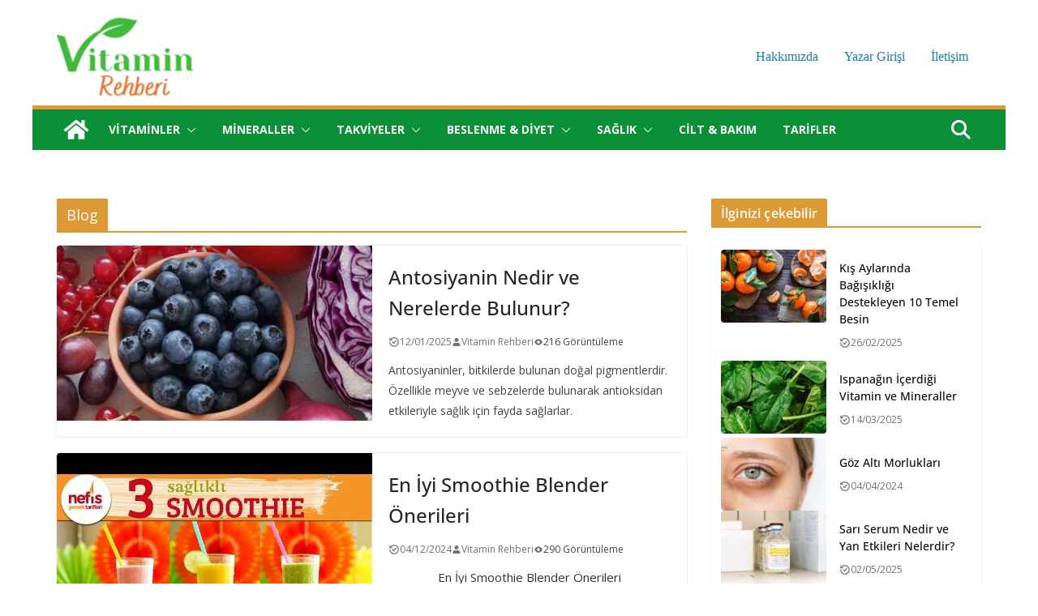

--- FILE ---
content_type: text/html; charset=utf-8
request_url: https://www.google.com/recaptcha/api2/aframe
body_size: 268
content:
<!DOCTYPE HTML><html><head><meta http-equiv="content-type" content="text/html; charset=UTF-8"></head><body><script nonce="KADP6i5bM8l74CL7R1_J-A">/** Anti-fraud and anti-abuse applications only. See google.com/recaptcha */ try{var clients={'sodar':'https://pagead2.googlesyndication.com/pagead/sodar?'};window.addEventListener("message",function(a){try{if(a.source===window.parent){var b=JSON.parse(a.data);var c=clients[b['id']];if(c){var d=document.createElement('img');d.src=c+b['params']+'&rc='+(localStorage.getItem("rc::a")?sessionStorage.getItem("rc::b"):"");window.document.body.appendChild(d);sessionStorage.setItem("rc::e",parseInt(sessionStorage.getItem("rc::e")||0)+1);localStorage.setItem("rc::h",'1767724954009');}}}catch(b){}});window.parent.postMessage("_grecaptcha_ready", "*");}catch(b){}</script></body></html>